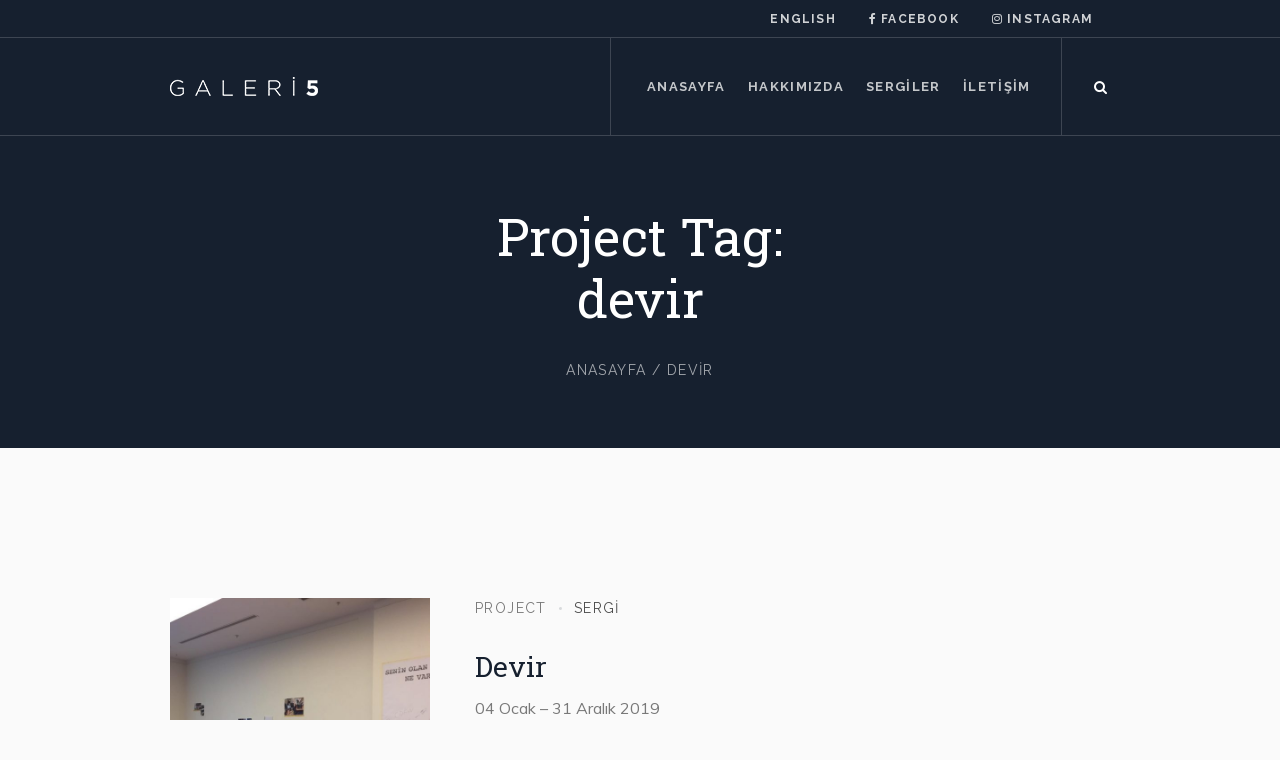

--- FILE ---
content_type: text/css
request_url: https://galeri5.com/wp-content/themes/galleria-metropolia/theme-framework/theme-style/css/retina.css?ver=1.0.0
body_size: 130
content:
/**
 * @package 	WordPress
 * @subpackage 	Galleria Metropolia
 * @version 	1.0.0
 * 
 * High Resolution (Retina) Displays CSS Rules
 * Created by CMSMasters
 * 
 */


@media only screen and (-Webkit-min-device-pixel-ratio: 1.5), 
	only screen and (-moz-min-device-pixel-ratio: 1.5), 
	only screen and (-o-min-device-pixel-ratio: 3/2), 
	only screen and (min-device-pixel-ratio: 1.5), 
	only screen and (min--moz-device-pixel-ratio: 1.5), 
	only screen and (-webkit-min-device-pixel-ratio: 1.5), 
	only screen and (min-resolution: 144dpi) {
	
	.header_mid .logo_wrap .logo img, 
	.cmsmasters_footer_default .footer_logo_wrap .footer_logo img {
		display:none;
	}
	
	.header_mid .logo_wrap .logo .logo_retina, 
	.cmsmasters_footer_default .footer_logo_wrap .footer_logo .footer_logo_retina {
		display:inline-block;
	}
	
}



--- FILE ---
content_type: text/css
request_url: https://galeri5.com/wp-content/themes/galleria-metropolia/theme-vars/theme-style/css/fontello-custom.css?ver=1.0.0
body_size: 3750
content:

@font-face {
	font-family: 'fontello-custom';
	src: url('fonts/fontello-custom.eot?15883190');
	src: url('fonts/fontello-custom.eot?15883190#iefix') format('embedded-opentype'),
			 url('fonts/fontello-custom.woff?15883190') format('woff'),
			 url('fonts/fontello-custom.ttf?15883190') format('truetype'),
			 url('fonts/fontello-custom.svg?15883190#fontello-custom') format('svg');
	font-weight: normal;
	font-style: normal;
}
/* Chrome hack: SVG is rendered more smooth in Windozze. 100% magic, uncomment if you need it. */
/* Note, that will break hinting! In other OS-es font will be not as sharp as it could be */
/*
@media screen and (-webkit-min-device-pixel-ratio:0) {
	@font-face {
		font-family: 'fontello-custom';
		src: url('fonts/fontello-custom.svg?15883190#fontello-custom') format('svg');
	}
}
*/
 
[class^="cmsmasters-icon-custom-"]:before,
[class^="cmsmasters_icon_custom_"]:before,
[class*=" cmsmasters-icon-custom-"]:before,
[class*=" cmsmasters_icon_custom_"]:before {
	font-family: "fontello-custom";
	font-style: normal;
	font-weight: normal;
	speak: none;
 
	display: inline-block;
	text-decoration: inherit;
	width: 1em;
	margin-right: .2em;
	text-align: center;
	/* opacity: .8; */
 
	/* For safety - reset parent styles, that can break glyph codes*/
	font-variant: normal;
	text-transform: none;
 
	/* fix buttons height, for twitter bootstrap */
	line-height: 1em;
 
	/* Animation center compensation - margins should be symmetric */
	/* remove if not needed */
	margin-left: .2em;
 
	/* you can be more comfortable with increased icons size */
	/* font-size: 120%; */
 
	/* Font smoothing. That was taken from TWBS */
	-webkit-font-smoothing: antialiased;
	-moz-osx-font-smoothing: grayscale;
 
	/* Uncomment for 3D effect */
	/* text-shadow: 1px 1px 1px rgba(127, 127, 127, 0.3); */
}

.cmsmasters-icon-custom-instagram-with-circle:before { content: '\e800'; } /* '' */
.cmsmasters-icon-custom-facebook-6:before { content: '\e801'; } /* '' */
.cmsmasters-icon-custom-facebook-rect-1:before { content: '\e802'; } /* '' */
.cmsmasters-icon-custom-twitter-6:before { content: '\e803'; } /* '' */
.cmsmasters-icon-custom-twitter-bird-1:before { content: '\e804'; } /* '' */
.cmsmasters-icon-custom-vimeo-3:before { content: '\e805'; } /* '' */
.cmsmasters-icon-custom-vimeo-rect:before { content: '\e806'; } /* '' */
.cmsmasters-icon-custom-tumblr-3:before { content: '\e807'; } /* '' */
.cmsmasters-icon-custom-tumblr-rect:before { content: '\e808'; } /* '' */
.cmsmasters-icon-custom-googleplus-rect:before { content: '\e809'; } /* '' */
.cmsmasters-icon-custom-github-text:before { content: '\e80a'; } /* '' */
.cmsmasters-icon-custom-github-5:before { content: '\e80b'; } /* '' */
.cmsmasters-icon-custom-skype-4:before { content: '\e80c'; } /* '' */
.cmsmasters-icon-custom-icq:before { content: '\e80d'; } /* '' */
.cmsmasters-icon-custom-yandex:before { content: '\e80e'; } /* '' */
.cmsmasters-icon-custom-yandex-rect:before { content: '\e80f'; } /* '' */
.cmsmasters-icon-custom-vkontakte-rect:before { content: '\e810'; } /* '' */
.cmsmasters-icon-custom-odnoklassniki:before { content: '\e811'; } /* '' */
.cmsmasters-icon-custom-odnoklassniki-rect:before { content: '\e812'; } /* '' */
.cmsmasters-icon-custom-friendfeed:before { content: '\e813'; } /* '' */
.cmsmasters-icon-custom-friendfeed-rect:before { content: '\e814'; } /* '' */
.cmsmasters-icon-custom-blogger-1:before { content: '\e815'; } /* '' */
.cmsmasters-icon-custom-blogger-rect:before { content: '\e816'; } /* '' */
.cmsmasters-icon-custom-deviantart:before { content: '\e817'; } /* '' */
.cmsmasters-icon-custom-jabber:before { content: '\e818'; } /* '' */
.cmsmasters-icon-custom-lastfm-3:before { content: '\e819'; } /* '' */
.cmsmasters-icon-custom-lastfm-rect:before { content: '\e81a'; } /* '' */
.cmsmasters-icon-custom-linkedin-5:before { content: '\e81b'; } /* '' */
.cmsmasters-icon-custom-linkedin-rect:before { content: '\e81c'; } /* '' */
.cmsmasters-icon-custom-picasa-1:before { content: '\e81d'; } /* '' */
.cmsmasters-icon-custom-wordpress-1:before { content: '\e81e'; } /* '' */
.cmsmasters-icon-custom-instagram-3:before { content: '\e81f'; } /* '' */
.cmsmasters-icon-custom-instagram-filled:before { content: '\e820'; } /* '' */
.cmsmasters-icon-custom-diigo:before { content: '\e821'; } /* '' */
.cmsmasters-icon-custom-box-4:before { content: '\e822'; } /* '' */
.cmsmasters-icon-custom-box-rect:before { content: '\e823'; } /* '' */
.cmsmasters-icon-custom-tudou:before { content: '\e824'; } /* '' */
.cmsmasters-icon-custom-youku:before { content: '\e825'; } /* '' */
.cmsmasters-icon-custom-win8:before { content: '\e826'; } /* '' */
.cmsmasters-icon-custom-amex:before { content: '\e827'; } /* '' */
.cmsmasters-icon-custom-discover:before { content: '\e828'; } /* '' */
.cmsmasters-icon-custom-visa:before { content: '\e829'; } /* '' */
.cmsmasters-icon-custom-mastercard:before { content: '\e82a'; } /* '' */
.cmsmasters-icon-custom-houzz:before { content: '\e82b'; } /* '' */
.cmsmasters-icon-custom-bandcamp:before { content: '\e82c'; } /* '' */
.cmsmasters-icon-custom-codepen:before { content: '\e82d'; } /* '' */
.cmsmasters-icon-custom-align-right:before { content: '\e832'; } /* '' */
.cmsmasters-icon-custom-anchor:before { content: '\e833'; } /* '' */
.cmsmasters-icon-custom-archive:before { content: '\e834'; } /* '' */
.cmsmasters-icon-custom-arrow-down:before { content: '\e835'; } /* '' */
.cmsmasters-icon-custom-arrow-left:before { content: '\e836'; } /* '' */
.cmsmasters-icon-custom-arrow-right:before { content: '\e837'; } /* '' */
.cmsmasters-icon-custom-arrow-thin-down:before { content: '\e838'; } /* '' */
.cmsmasters-icon-custom-arrow-thin-left:before { content: '\e839'; } /* '' */
.cmsmasters-icon-custom-arrow-thin-right:before { content: '\e83a'; } /* '' */
.cmsmasters-icon-custom-arrow-thin-up:before { content: '\e83b'; } /* '' */
.cmsmasters-icon-custom-arrow-up:before { content: '\e83c'; } /* '' */
.cmsmasters-icon-custom-article:before { content: '\e83d'; } /* '' */
.cmsmasters-icon-custom-backspace:before { content: '\e83e'; } /* '' */
.cmsmasters-icon-custom-basket:before { content: '\e83f'; } /* '' */
.cmsmasters-icon-custom-basketball:before { content: '\e840'; } /* '' */
.cmsmasters-icon-custom-battery-empty:before { content: '\e841'; } /* '' */
.cmsmasters-icon-custom-battery-full:before { content: '\e842'; } /* '' */
.cmsmasters-icon-custom-battery-low:before { content: '\e843'; } /* '' */
.cmsmasters-icon-custom-battery-medium:before { content: '\e844'; } /* '' */
.cmsmasters-icon-custom-bell:before { content: '\e845'; } /* '' */
.cmsmasters-icon-custom-blog:before { content: '\e846'; } /* '' */
.cmsmasters-icon-custom-bluetooth:before { content: '\e847'; } /* '' */
.cmsmasters-icon-custom-bold:before { content: '\e848'; } /* '' */
.cmsmasters-icon-custom-bookmark:before { content: '\e849'; } /* '' */
.cmsmasters-icon-custom-bookmarks:before { content: '\e84a'; } /* '' */
.cmsmasters-icon-custom-box:before { content: '\e84b'; } /* '' */
.cmsmasters-icon-custom-briefcase:before { content: '\e84c'; } /* '' */
.cmsmasters-icon-custom-brightness-low:before { content: '\e84d'; } /* '' */
.cmsmasters-icon-custom-brightness-max:before { content: '\e84e'; } /* '' */
.cmsmasters-icon-custom-brightness-medium:before { content: '\e84f'; } /* '' */
.cmsmasters-icon-custom-broadcast:before { content: '\e850'; } /* '' */
.cmsmasters-icon-custom-browser:before { content: '\e851'; } /* '' */
.cmsmasters-icon-custom-browser-upload:before { content: '\e852'; } /* '' */
.cmsmasters-icon-custom-brush:before { content: '\e853'; } /* '' */
.cmsmasters-icon-custom-calendar:before { content: '\e854'; } /* '' */
.cmsmasters-icon-custom-camcorder:before { content: '\e855'; } /* '' */
.cmsmasters-icon-custom-camera:before { content: '\e856'; } /* '' */
.cmsmasters-icon-custom-card:before { content: '\e857'; } /* '' */
.cmsmasters-icon-custom-cart:before { content: '\e858'; } /* '' */
.cmsmasters-icon-custom-checklist:before { content: '\e859'; } /* '' */
.cmsmasters-icon-custom-checkmark:before { content: '\e85a'; } /* '' */
.cmsmasters-icon-custom-chevron-down:before { content: '\e85b'; } /* '' */
.cmsmasters-icon-custom-chevron-left:before { content: '\e85c'; } /* '' */
.cmsmasters-icon-custom-chevron-right:before { content: '\e85d'; } /* '' */
.cmsmasters-icon-custom-chevron-up:before { content: '\e85e'; } /* '' */
.cmsmasters-icon-custom-clipboard:before { content: '\e85f'; } /* '' */
.cmsmasters-icon-custom-clock:before { content: '\e860'; } /* '' */
.cmsmasters-icon-custom-clockwise:before { content: '\e861'; } /* '' */
.cmsmasters-icon-custom-cloud:before { content: '\e862'; } /* '' */
.cmsmasters-icon-custom-cloud-download:before { content: '\e863'; } /* '' */
.cmsmasters-icon-custom-cloud-upload:before { content: '\e864'; } /* '' */
.cmsmasters-icon-custom-code:before { content: '\e865'; } /* '' */
.cmsmasters-icon-custom-contract:before { content: '\e866'; } /* '' */
.cmsmasters-icon-custom-contract-2:before { content: '\e867'; } /* '' */
.cmsmasters-icon-custom-conversation:before { content: '\e868'; } /* '' */
.cmsmasters-icon-custom-copy:before { content: '\e869'; } /* '' */
.cmsmasters-icon-custom-crop:before { content: '\e86a'; } /* '' */
.cmsmasters-icon-custom-cross:before { content: '\e86b'; } /* '' */
.cmsmasters-icon-custom-crosshair:before { content: '\e86c'; } /* '' */
.cmsmasters-icon-custom-cutlery:before { content: '\e86d'; } /* '' */
.cmsmasters-icon-custom-device-desktop:before { content: '\e86e'; } /* '' */
.cmsmasters-icon-custom-device-mobile:before { content: '\e86f'; } /* '' */
.cmsmasters-icon-custom-device-tablet:before { content: '\e870'; } /* '' */
.cmsmasters-icon-custom-direction:before { content: '\e871'; } /* '' */
.cmsmasters-icon-custom-disc:before { content: '\e872'; } /* '' */
.cmsmasters-icon-custom-document:before { content: '\e873'; } /* '' */
.cmsmasters-icon-custom-document-delete:before { content: '\e874'; } /* '' */
.cmsmasters-icon-custom-document-edit:before { content: '\e875'; } /* '' */
.cmsmasters-icon-custom-document-new:before { content: '\e876'; } /* '' */
.cmsmasters-icon-custom-document-remove:before { content: '\e877'; } /* '' */
.cmsmasters-icon-custom-dot:before { content: '\e878'; } /* '' */
.cmsmasters-icon-custom-dots-2:before { content: '\e879'; } /* '' */
.cmsmasters-icon-custom-dots-3:before { content: '\e87a'; } /* '' */
.cmsmasters-icon-custom-download:before { content: '\e87b'; } /* '' */
.cmsmasters-icon-custom-duplicate:before { content: '\e87c'; } /* '' */
.cmsmasters-icon-custom-enter:before { content: '\e87d'; } /* '' */
.cmsmasters-icon-custom-exit:before { content: '\e87e'; } /* '' */
.cmsmasters-icon-custom-expand:before { content: '\e87f'; } /* '' */
.cmsmasters-icon-custom-expand-2:before { content: '\e880'; } /* '' */
.cmsmasters-icon-custom-experiment:before { content: '\e881'; } /* '' */
.cmsmasters-icon-custom-export:before { content: '\e882'; } /* '' */
.cmsmasters-icon-custom-feed:before { content: '\e883'; } /* '' */
.cmsmasters-icon-custom-flag:before { content: '\e884'; } /* '' */
.cmsmasters-icon-custom-flashlight:before { content: '\e885'; } /* '' */
.cmsmasters-icon-custom-folder:before { content: '\e886'; } /* '' */
.cmsmasters-icon-custom-folder-open:before { content: '\e887'; } /* '' */
.cmsmasters-icon-custom-forward:before { content: '\e888'; } /* '' */
.cmsmasters-icon-custom-gaming:before { content: '\e889'; } /* '' */
.cmsmasters-icon-custom-gear:before { content: '\e88a'; } /* '' */
.cmsmasters-icon-custom-graduation:before { content: '\e88b'; } /* '' */
.cmsmasters-icon-custom-graph-bar:before { content: '\e88c'; } /* '' */
.cmsmasters-icon-custom-graph-line:before { content: '\e88d'; } /* '' */
.cmsmasters-icon-custom-graph-pie:before { content: '\e88e'; } /* '' */
.cmsmasters-icon-custom-headset:before { content: '\e88f'; } /* '' */
.cmsmasters-icon-custom-heart:before { content: '\e890'; } /* '' */
.cmsmasters-icon-custom-help:before { content: '\e891'; } /* '' */
.cmsmasters-icon-custom-home:before { content: '\e892'; } /* '' */
.cmsmasters-icon-custom-hourglass:before { content: '\e893'; } /* '' */
.cmsmasters-icon-custom-inbox:before { content: '\e894'; } /* '' */
.cmsmasters-icon-custom-information:before { content: '\e895'; } /* '' */
.cmsmasters-icon-custom-italic:before { content: '\e896'; } /* '' */
.cmsmasters-icon-custom-jewel:before { content: '\e897'; } /* '' */
.cmsmasters-icon-custom-lifting:before { content: '\e898'; } /* '' */
.cmsmasters-icon-custom-lightbulb:before { content: '\e899'; } /* '' */
.cmsmasters-icon-custom-link:before { content: '\e89a'; } /* '' */
.cmsmasters-icon-custom-link-broken:before { content: '\e89b'; } /* '' */
.cmsmasters-icon-custom-list:before { content: '\e89c'; } /* '' */
.cmsmasters-icon-custom-loading:before { content: '\e89d'; } /* '' */
.cmsmasters-icon-custom-location:before { content: '\e89e'; } /* '' */
.cmsmasters-icon-custom-lock:before { content: '\e89f'; } /* '' */
.cmsmasters-icon-custom-lock-open:before { content: '\e8a0'; } /* '' */
.cmsmasters-icon-custom-mail:before { content: '\e8a1'; } /* '' */
.cmsmasters-icon-custom-map:before { content: '\e8a2'; } /* '' */
.cmsmasters-icon-custom-media-loop:before { content: '\e8a3'; } /* '' */
.cmsmasters-icon-custom-media-next:before { content: '\e8a4'; } /* '' */
.cmsmasters-icon-custom-media-pause:before { content: '\e8a5'; } /* '' */
.cmsmasters-icon-custom-media-play:before { content: '\e8a6'; } /* '' */
.cmsmasters-icon-custom-media-previous:before { content: '\e8a7'; } /* '' */
.cmsmasters-icon-custom-media-record:before { content: '\e8a8'; } /* '' */
.cmsmasters-icon-custom-media-shuffle:before { content: '\e8a9'; } /* '' */
.cmsmasters-icon-custom-media-stop:before { content: '\e8aa'; } /* '' */
.cmsmasters-icon-custom-medical:before { content: '\e8ab'; } /* '' */
.cmsmasters-icon-custom-menu:before { content: '\e8ac'; } /* '' */
.cmsmasters-icon-custom-message:before { content: '\e8ad'; } /* '' */
.cmsmasters-icon-custom-meter:before { content: '\e8ae'; } /* '' */
.cmsmasters-icon-custom-microphone:before { content: '\e8af'; } /* '' */
.cmsmasters-icon-custom-minus:before { content: '\e8b0'; } /* '' */
.cmsmasters-icon-custom-monitor:before { content: '\e8b1'; } /* '' */
.cmsmasters-icon-custom-move:before { content: '\e8b2'; } /* '' */
.cmsmasters-icon-custom-music:before { content: '\e8b3'; } /* '' */
.cmsmasters-icon-custom-network-1:before { content: '\e8b4'; } /* '' */
.cmsmasters-icon-custom-network-2:before { content: '\e8b5'; } /* '' */
.cmsmasters-icon-custom-network-3:before { content: '\e8b6'; } /* '' */
.cmsmasters-icon-custom-network-4:before { content: '\e8b7'; } /* '' */
.cmsmasters-icon-custom-network-5:before { content: '\e8b8'; } /* '' */
.cmsmasters-icon-custom-pamphlet:before { content: '\e8b9'; } /* '' */
.cmsmasters-icon-custom-paperclip:before { content: '\e8ba'; } /* '' */
.cmsmasters-icon-custom-pencil:before { content: '\e8bb'; } /* '' */
.cmsmasters-icon-custom-phone:before { content: '\e8bc'; } /* '' */
.cmsmasters-icon-custom-photo:before { content: '\e8bd'; } /* '' */
.cmsmasters-icon-custom-photo-group:before { content: '\e8be'; } /* '' */
.cmsmasters-icon-custom-pill:before { content: '\e8bf'; } /* '' */
.cmsmasters-icon-custom-pin:before { content: '\e8c0'; } /* '' */
.cmsmasters-icon-custom-plus:before { content: '\e8c1'; } /* '' */
.cmsmasters-icon-custom-power:before { content: '\e8c2'; } /* '' */
.cmsmasters-icon-custom-preview:before { content: '\e8c3'; } /* '' */
.cmsmasters-icon-custom-print:before { content: '\e8c4'; } /* '' */
.cmsmasters-icon-custom-pulse:before { content: '\e8c5'; } /* '' */
.cmsmasters-icon-custom-question:before { content: '\e8c6'; } /* '' */
.cmsmasters-icon-custom-reply:before { content: '\e8c7'; } /* '' */
.cmsmasters-icon-custom-reply-all:before { content: '\e8c8'; } /* '' */
.cmsmasters-icon-custom-return:before { content: '\e8c9'; } /* '' */
.cmsmasters-icon-custom-retweet:before { content: '\e8ca'; } /* '' */
.cmsmasters-icon-custom-rocket:before { content: '\e8cb'; } /* '' */
.cmsmasters-icon-custom-scale:before { content: '\e8cc'; } /* '' */
.cmsmasters-icon-custom-search:before { content: '\e8cd'; } /* '' */
.cmsmasters-icon-custom-shopping-bag:before { content: '\e8ce'; } /* '' */
.cmsmasters-icon-custom-skip:before { content: '\e8cf'; } /* '' */
.cmsmasters-icon-custom-stack:before { content: '\e8d0'; } /* '' */
.cmsmasters-icon-custom-star:before { content: '\e8d1'; } /* '' */
.cmsmasters-icon-custom-stopwatch:before { content: '\e8d2'; } /* '' */
.cmsmasters-icon-custom-store:before { content: '\e8d3'; } /* '' */
.cmsmasters-icon-custom-suitcase:before { content: '\e8d4'; } /* '' */
.cmsmasters-icon-custom-swap:before { content: '\e8d5'; } /* '' */
.cmsmasters-icon-custom-tag:before { content: '\e8d6'; } /* '' */
.cmsmasters-icon-custom-tag-delete:before { content: '\e8d7'; } /* '' */
.cmsmasters-icon-custom-tags:before { content: '\e8d8'; } /* '' */
.cmsmasters-icon-custom-thumbs-down:before { content: '\e8d9'; } /* '' */
.cmsmasters-icon-custom-thumbs-up:before { content: '\e8da'; } /* '' */
.cmsmasters-icon-custom-ticket:before { content: '\e8db'; } /* '' */
.cmsmasters-icon-custom-time-reverse:before { content: '\e8dc'; } /* '' */
.cmsmasters-icon-custom-to-do:before { content: '\e8dd'; } /* '' */
.cmsmasters-icon-custom-toggles:before { content: '\e8de'; } /* '' */
.cmsmasters-icon-custom-trash:before { content: '\e8df'; } /* '' */
.cmsmasters-icon-custom-trophy:before { content: '\e8e0'; } /* '' */
.cmsmasters-icon-custom-upload:before { content: '\e8e1'; } /* '' */
.cmsmasters-icon-custom-user:before { content: '\e8e2'; } /* '' */
.cmsmasters-icon-custom-user-group:before { content: '\e8e3'; } /* '' */
.cmsmasters-icon-custom-user-id:before { content: '\e8e4'; } /* '' */
.cmsmasters-icon-custom-vibrate:before { content: '\e8e5'; } /* '' */
.cmsmasters-icon-custom-view-apps:before { content: '\e8e6'; } /* '' */
.cmsmasters-icon-custom-view-list:before { content: '\e8e7'; } /* '' */
.cmsmasters-icon-custom-view-list-large:before { content: '\e8e8'; } /* '' */
.cmsmasters-icon-custom-view-thumb:before { content: '\e8e9'; } /* '' */
.cmsmasters-icon-custom-volume-full:before { content: '\e8ea'; } /* '' */
.cmsmasters-icon-custom-volume-low:before { content: '\e8eb'; } /* '' */
.cmsmasters-icon-custom-volume-medium:before { content: '\e8ec'; } /* '' */
.cmsmasters-icon-custom-volume-off:before { content: '\e8ed'; } /* '' */
.cmsmasters-icon-custom-wallet:before { content: '\e8ee'; } /* '' */
.cmsmasters-icon-custom-warning:before { content: '\e8ef'; } /* '' */
.cmsmasters-icon-custom-web:before { content: '\e8f0'; } /* '' */
.cmsmasters-icon-custom-weight:before { content: '\e8f1'; } /* '' */
.cmsmasters-icon-custom-wifi:before { content: '\e8f2'; } /* '' */
.cmsmasters-icon-custom-wrong:before { content: '\e8f3'; } /* '' */
.cmsmasters-icon-custom-zoom-in:before { content: '\e8f4'; } /* '' */
.cmsmasters-icon-custom-zoom-out:before { content: '\e8f5'; } /* '' */
.cmsmasters-icon-custom-alarm:before { content: '\e8f6'; } /* '' */
.cmsmasters-icon-custom-align-center:before { content: '\e8f7'; } /* '' */
.cmsmasters-icon-custom-align-justify:before { content: '\e8f8'; } /* '' */
.cmsmasters-icon-custom-align-left:before { content: '\e8f9'; } /* '' */
.cmsmasters-icon-custom-tripadvisor-logotype:before { content: '\e8fa'; } /* '' */
.cmsmasters-icon-custom-quotation:before { content: '\e8fc'; } /* '' */
.cmsmasters-icon-custom-instagram:before { content: '\f16d'; } /* '' */
.cmsmasters-icon-custom-snapchat:before { content: '\f2ab'; } /* '' */
.cmsmasters-icon-custom-snapchat-ghost:before { content: '\f2ac'; } /* '' */
.cmsmasters-icon-custom-snapchat-square:before { content: '\f2ad'; } /* '' */
